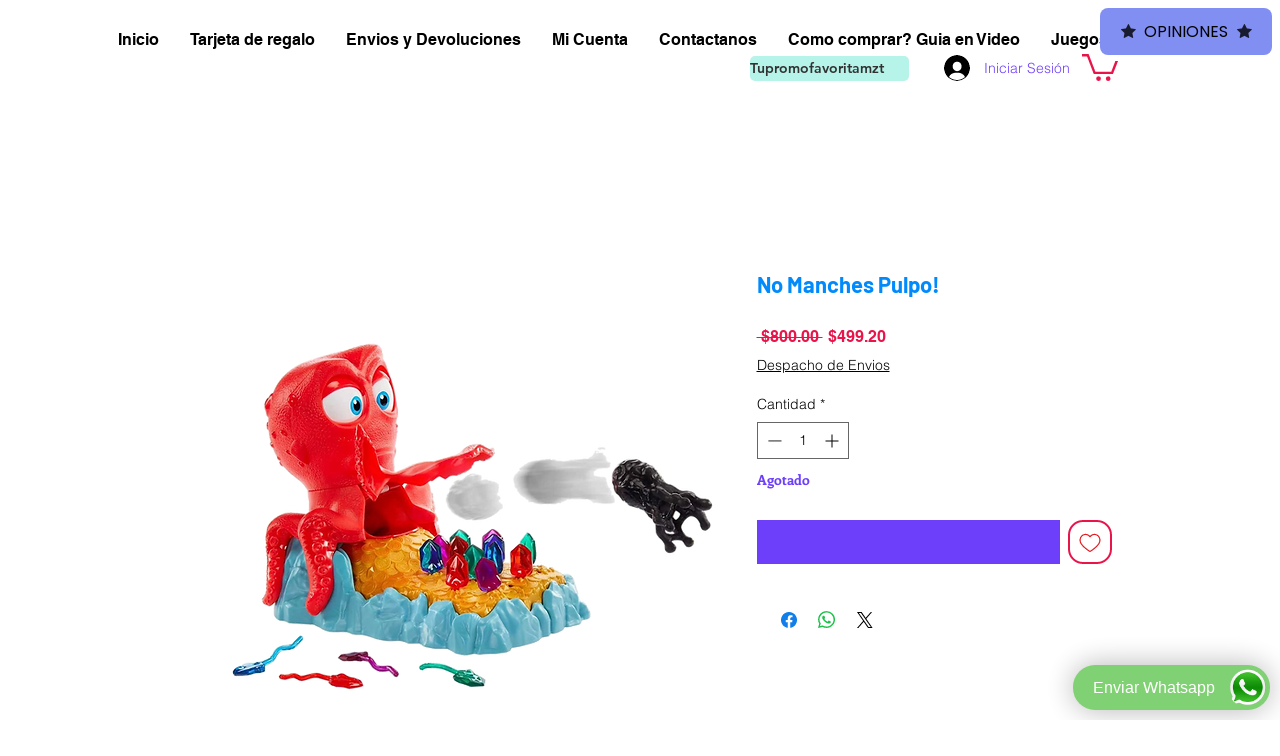

--- FILE ---
content_type: application/javascript
request_url: https://estimated-shipping-date.zend-apps.com/script/146/shipping-date-5894798.js
body_size: 8707
content:
var ZAESD = {}; ZAESD.html = '<div class="zaesd-app main-sh-content"> <div class="wrapper-box-sh shipping-grid-container shipp-template1"> <div class="bx-ship bx-ml"> <img width="30" src="https://estimated-shipping-date.zend-apps.com/image/icons/icon2.png" class="kot-img"> </div> <div class="bx-ship"> <p class=""> Tu pedido llegaria entre {{startdate}} a {{enddate}} dependiendo tu codigo postal. Verifica tu Codigo Postal con un Asesor. </p> </div> </div> </div>'; ZAESD.css = '<style> .wixui-section .zaesd-app{display:none;} .Jgs2b9 .zaesd-app{display:block !important;} .main-sh-content .shipping-grid-container { display: inline-flex; align-items: center; justify-content: center; font-family: Kreon; } .main-sh-content .bx-ml{ margin-right: 8px; } .main-sh-content .wrapper-box-sh{ align-items: center; width: 100%; padding: 12px 10px; background-color: #b0ebae; } .main-sh-content .wrapper-box-sh p{ margin-bottom: 0; color: #fa0aa2; font-size: 16px; line-height: 18px; } .main-sh-content .wrapper-box-sh p span{ font-weight: 600; font-size: 16px; } .main-sh-content .shipp-template1{ box-shadow: rgba(17, 17, 26, 0.1) 0px 4px 16px, rgba(17, 17, 26, 0.05) 0px 8px 32px; border: 10px solid #00000017; border-radius: 50px; } .main-sh-content .shipp-template2{ border-radius: 2px; box-shadow: rgba(17, 17, 26, 0.1) 0px 4px 16px, rgba(17, 17, 26, 0.05) 0px 8px 32px; } .main-sh-content .inner-box-sh2{ align-items: center; border: 1px dashed #fa0aa2; padding: 8px; } .main-sh-content .shipp-template3{ border-radius: 4px; box-shadow: rgba(17, 17, 26, 0.1) 0px 4px 16px, rgba(17, 17, 26, 0.05) 0px 8px 32px; } .main-sh-content .shipp-template4{ border: 1px solid #fa0aa2; box-shadow: rgba(17, 17, 26, 0.1) 0px 4px 16px, rgba(17, 17, 26, 0.05) 0px 8px 32px; } </style>'; ZAESD.shipping = JSON.parse('[{"s_date":"1","e_date":"6","product_id":"b78f5882-ed78-a3db-1f34-4e77ce4a018c"},{"s_date":"1","e_date":"6","product_id":"57d98d7a-3f4b-5961-f642-e45603ecb291"},{"s_date":"1","e_date":"6","product_id":"5255141e-5d86-691e-0493-642d023c6e44"},{"s_date":"1","e_date":"6","product_id":"16d9b29d-8348-44c1-4eda-f7f36ef653e4"},{"s_date":"1","e_date":"6","product_id":"e5176bd1-e3ca-5d3b-f783-a69af57aad13"},{"s_date":"1","e_date":"6","product_id":"631e0d07-3485-cd50-4d4a-fbdb35954561"},{"s_date":"1","e_date":"6","product_id":"43fc0a8b-c205-68ac-e7e8-5ff82d07fe0a"},{"s_date":"1","e_date":"6","product_id":"d0c78c4a-1a63-0c0c-1091-1cbf6f451f4d"},{"s_date":"1","e_date":"6","product_id":"8f52d508-594c-d9ab-18d0-1657c26fae7a"},{"s_date":"1","e_date":"6","product_id":"9f7a895c-ce83-5544-c64d-848fef666047"},{"s_date":"1","e_date":"6","product_id":"fba138f7-58c7-46c3-2a47-d020442ac418"},{"s_date":"1","e_date":"6","product_id":"d15c807c-b295-334a-11a8-1d9dcbcb9e20"},{"s_date":"1","e_date":"6","product_id":"928c5040-8da7-d384-78b4-022d52c5c2c0"},{"s_date":"1","e_date":"6","product_id":"3700c4e0-e238-fa6a-0bd2-f260ed2ba6e9"},{"s_date":"1","e_date":"6","product_id":"f17b35db-f3e4-970f-094c-b77fcb62e922"},{"s_date":"1","e_date":"6","product_id":"480c98e9-4946-43cb-948b-67fc797412a4"},{"s_date":"1","e_date":"6","product_id":"3625cfe1-2a5a-36e6-56ae-276036e4f4db"},{"s_date":"1","e_date":"6","product_id":"aa895c29-0633-b1ed-c020-65f9bc681c22"},{"s_date":"1","e_date":"6","product_id":"96682f6a-0fdf-b54f-98c1-e6f7d7c202c7"},{"s_date":"1","e_date":"6","product_id":"7ab5390a-be64-a218-bf63-c9b25a11a007"},{"s_date":"1","e_date":"6","product_id":"cae95ccb-95ef-ffe7-5886-c68c98e26f46"},{"s_date":"1","e_date":"6","product_id":"9af3c60c-8b7c-ded5-b03c-6855d511626a"},{"s_date":"1","e_date":"6","product_id":"dd70c16c-b5cc-e654-4eb3-27df6899bfa6"},{"s_date":"1","e_date":"6","product_id":"e350939e-3349-7131-4fde-9878b8b272f7"},{"s_date":"1","e_date":"6","product_id":"774d71ef-0981-4132-6b35-4a6ceadd14e8"},{"s_date":"1","e_date":"6","product_id":"7f33d5d6-89d4-6f24-db9f-880120fd0271"},{"s_date":"1","e_date":"6","product_id":"8a78f78b-7574-6129-02ff-2dc8e5c1bf26"},{"s_date":"1","e_date":"6","product_id":"0fe6cfe3-223d-dab6-eec3-929bdf0c1915"},{"s_date":"1","e_date":"6","product_id":"2b414dac-5cc2-e730-9b9c-e78a3a9b5b7a"},{"s_date":"1","e_date":"6","product_id":"3650aaa1-18a0-9450-a05e-8f2097cd8edc"},{"s_date":"1","e_date":"6","product_id":"e3877cc7-5eb9-d8c1-a360-ad9ce4717de7"},{"s_date":"1","e_date":"6","product_id":"c0d03dc2-f54b-897e-5208-0224c55abd62"},{"s_date":"1","e_date":"6","product_id":"7ca21360-1cf0-26ca-7f6e-41bccd8f8ce3"},{"s_date":"1","e_date":"6","product_id":"5bcadc72-8403-be28-b584-ce51b695e927"},{"s_date":"1","e_date":"6","product_id":"5ac06d4c-29e0-1cd2-8450-b5567b477ec3"},{"s_date":"1","e_date":"6","product_id":"2d28417d-b790-56a9-ad3c-25087ab5c0de"},{"s_date":"1","e_date":"6","product_id":"d68d30df-bc75-76cb-48d5-925b16705f55"},{"s_date":"1","e_date":"6","product_id":"e487b5e7-cfc8-dabd-3d5d-660fd70d6aca"},{"s_date":"1","e_date":"6","product_id":"6832891a-a8e3-29bf-5a2c-0360fe814476"},{"s_date":"1","e_date":"6","product_id":"9b5fa741-85d7-a19a-b96b-5ec7fe21dfe9"},{"s_date":"1","e_date":"6","product_id":"5c1ebf24-8a21-49fe-7609-e1d7c76a2230"},{"s_date":"1","e_date":"6","product_id":"64902e24-699c-f233-fe8c-631d18885b91"},{"s_date":"1","e_date":"6","product_id":"d3f30526-68b3-a941-f56e-c61643582549"},{"s_date":"1","e_date":"6","product_id":"0c367653-93fd-6fa0-8ba3-18c0d93893b7"},{"s_date":"1","e_date":"6","product_id":"69d1758a-7201-9f64-82d3-7581b1b1b699"},{"s_date":"1","e_date":"6","product_id":"8de28a43-cc02-cea0-e978-792920c5090e"},{"s_date":"1","e_date":"6","product_id":"051d9dbc-3b09-5bc3-e7a3-543570db5b16"},{"s_date":"1","e_date":"6","product_id":"ebe54a6b-63ba-29c2-ab1f-56a788c18a3e"},{"s_date":"1","e_date":"6","product_id":"a70bcd92-cfc0-ab67-e66f-ee526c1e808b"},{"s_date":"1","e_date":"6","product_id":"3cb2a507-6c5b-6251-3e79-a64d2c10fc43"},{"s_date":"1","e_date":"6","product_id":"1e86e128-b16b-b68a-ccc5-d5f1bc18fc78"},{"s_date":"1","e_date":"6","product_id":"c4ed977a-d273-65df-8d2b-481bd709619d"},{"s_date":"1","e_date":"6","product_id":"4882bd4f-fe6a-6270-392b-d42d6a890ec8"},{"s_date":"1","e_date":"6","product_id":"60847dcf-864e-2fa6-879c-fab215a53392"},{"s_date":"1","e_date":"6","product_id":"79adbfe8-29a9-56f3-6cd8-bcf5faa75b6b"},{"s_date":"1","e_date":"6","product_id":"b19c7389-aed7-8f94-5dda-07ef443bc86c"},{"s_date":"1","e_date":"6","product_id":"7ac9a008-2ac2-c6f7-125b-47d126027ab9"},{"s_date":"1","e_date":"6","product_id":"270f7bad-394d-22d9-6525-a94b52270911"},{"s_date":"1","e_date":"6","product_id":"70272953-dd11-fe05-f6c3-49e03bac44ce"},{"s_date":"1","e_date":"6","product_id":"a0b2e873-673b-6d71-347a-59f01de40ed1"},{"s_date":"1","e_date":"6","product_id":"a5530cca-9f58-541d-2f3d-2248feb23225"},{"s_date":"1","e_date":"6","product_id":"64303382-4bfa-0db9-22ee-66a6cbf02345"},{"s_date":"1","e_date":"6","product_id":"b477e580-7e2e-ff81-60f7-4fa0eeea0b3e"},{"s_date":"1","e_date":"6","product_id":"b15925a3-177c-b3b1-5fc5-61ce38e85800"},{"s_date":"1","e_date":"6","product_id":"14fd316a-4aea-3037-2df2-252f4439570f"},{"s_date":"1","e_date":"6","product_id":"869bd17b-5eea-544c-8de6-7c2baeaa645b"},{"s_date":"1","e_date":"6","product_id":"c8b8f501-5850-c1f7-af0b-16d9f20cb208"},{"s_date":"1","e_date":"6","product_id":"0f6bd5dc-dfdc-6392-b49b-50f653cfa592"},{"s_date":"1","e_date":"6","product_id":"cc3257d3-ee4d-fe9f-c406-71443a8f1459"},{"s_date":"1","e_date":"6","product_id":"fd982aa9-4616-aa5d-4662-03c6839cca57"},{"s_date":"1","e_date":"6","product_id":"6e1731d7-605d-1185-26a3-32803b6c1dcb"},{"s_date":"1","e_date":"6","product_id":"0db109e1-e885-cca1-bb0c-dd8afde987c7"},{"s_date":"1","e_date":"6","product_id":"d5f4e278-1935-3736-6895-f69944ee2e3f"},{"s_date":"1","e_date":"6","product_id":"9f4bf01d-c390-020f-ce6d-ebfa4a7fd8f1"},{"s_date":"1","e_date":"6","product_id":"6205e3b8-5af6-637d-dff3-793114bfff31"},{"s_date":"1","e_date":"6","product_id":"ca3c4621-c15c-63af-d991-b0988b02e53f"},{"s_date":"1","e_date":"6","product_id":"1a1632b1-a5c1-b51c-5973-b1f901f2b520"},{"s_date":"1","e_date":"6","product_id":"3f30b1e9-d426-f784-36f1-d3f64b4bd2a8"},{"s_date":"1","e_date":"6","product_id":"e9c2544f-295a-d480-bea4-3518d1b89e12"},{"s_date":"1","e_date":"6","product_id":"e3d39704-3c8f-8dff-6bb8-feffe70b1781"},{"s_date":"1","e_date":"6","product_id":"65cfa378-e051-a38c-d77a-d86454e60f6d"},{"s_date":"1","e_date":"6","product_id":"12ddadaa-6cb8-7011-f706-ca72d81b7d55"},{"s_date":"1","e_date":"6","product_id":"bb1eb3a3-48f5-5130-3c20-34fd91d517ec"},{"s_date":"1","e_date":"6","product_id":"10a0e5b1-156c-9446-9e0f-80b61d10ba88"},{"s_date":"1","e_date":"6","product_id":"165b855c-1ce2-de64-6306-ed93d7d647cd"},{"s_date":"1","e_date":"6","product_id":"a056b532-5a9e-9493-9f0f-60b724eafe02"},{"s_date":"1","e_date":"6","product_id":"3f1ad18d-c53f-3a04-bdad-b91eddf74966"},{"s_date":"1","e_date":"6","product_id":"87cd5b47-bf3d-c53d-e1d1-d0ce35aba892"},{"s_date":"1","e_date":"6","product_id":"d754b767-4162-d094-3c42-173c7ae886be"},{"s_date":"1","e_date":"6","product_id":"fc1048d9-7180-7722-067c-18985eaeb483"},{"s_date":"1","e_date":"6","product_id":"895d1cde-1bf7-4346-3d81-2d739c4be738"},{"s_date":"1","e_date":"6","product_id":"fe369fc8-b592-9cc2-e134-da281f01f226"},{"s_date":"1","e_date":"6","product_id":"8c2dff7c-a76e-e916-7270-b0999ef086b2"},{"s_date":"1","e_date":"6","product_id":"3c5fee9c-402b-ff53-b2c5-a4b2d55ee91c"},{"s_date":"1","e_date":"6","product_id":"d69f6d1d-cfea-9c8e-3c82-8d053b8c7557"},{"s_date":"1","e_date":"6","product_id":"bdf4380e-e35d-c576-c13c-291fdaef0574"},{"s_date":"1","e_date":"6","product_id":"76f16580-bf36-5fe8-76be-132fa54cd5f6"},{"s_date":"1","e_date":"6","product_id":"d5fc8494-a96c-b7e1-e63e-82b2d92e0a0b"},{"s_date":"1","e_date":"6","product_id":"b3c73da5-80d4-beb8-31e3-699a4911439f"},{"s_date":"1","e_date":"6","product_id":"361c2273-2ea8-87bc-1a3a-24707f25e958"},{"s_date":"1","e_date":"6","product_id":"30ded33a-b25f-df03-0148-05d4005475b7"},{"s_date":"1","e_date":"6","product_id":"c46369cd-e341-1acc-18a0-9c893c3a8337"},{"s_date":"1","e_date":"6","product_id":"b0a4a5e8-3f2b-c16a-f6dd-16e35405b1ba"},{"s_date":"1","e_date":"6","product_id":"02a8330c-7bd1-d7ca-9465-0d0497fd0b07"},{"s_date":"1","e_date":"6","product_id":"fb47b0e2-24e0-14c1-bfb0-9b35acc85c14"},{"s_date":"1","e_date":"6","product_id":"5ce67656-4b44-bc84-33d0-884dcc6106ac"},{"s_date":"1","e_date":"6","product_id":"b7633aaf-96ef-1752-e16f-e3067bb59e2b"},{"s_date":"1","e_date":"6","product_id":"bc7b428e-74e5-41bf-a1e2-0d35a328147f"},{"s_date":"1","e_date":"6","product_id":"fd60d91a-94e1-e37f-f419-fc8ee92389db"},{"s_date":"1","e_date":"6","product_id":"7a47ea88-e7e7-3bed-7365-3a7f3824ce1f"},{"s_date":"1","e_date":"6","product_id":"6029e761-8103-ca2a-cb5f-19678c08cc1b"},{"s_date":"1","e_date":"6","product_id":"376a71be-af3f-f7c7-9ae7-27ad8265cfda"},{"s_date":"1","e_date":"6","product_id":"05fcd173-8830-fd3c-7470-a0653ef0335a"},{"s_date":"1","e_date":"6","product_id":"8e846eff-ebfe-c86d-8776-d3004c607a50"},{"s_date":"1","e_date":"6","product_id":"09ccd50a-1aa9-e6b8-ce93-37c1b64575ee"},{"s_date":"1","e_date":"6","product_id":"7554480d-4550-0a4d-5b4e-f8ea091e04d5"},{"s_date":"1","e_date":"6","product_id":"12ed5761-a60b-b4a5-0719-815cb4cafa43"},{"s_date":"1","e_date":"6","product_id":"154d6f0b-d034-884c-54ae-afdcaf0ed06b"},{"s_date":"1","e_date":"6","product_id":"ee5b4e4f-333d-1d3b-802a-15cfa81a5151"},{"s_date":"1","e_date":"6","product_id":"6dce3682-ddc4-e081-34bc-8b91e3639703"},{"s_date":"1","e_date":"6","product_id":"547f226f-b52e-3597-09a5-e78ea0e10899"},{"s_date":"1","e_date":"6","product_id":"9f0fd1a5-fddb-4e2f-cc0c-b80082ed6daf"},{"s_date":"1","e_date":"6","product_id":"940c4ad7-62df-0882-aed8-6c21535e92d8"},{"s_date":"1","e_date":"6","product_id":"8056bdf4-24da-aa8f-441e-6e1f610c682b"},{"s_date":"1","e_date":"6","product_id":"9e134f14-9432-7c13-662c-e252dc858e22"},{"s_date":"1","e_date":"6","product_id":"6d7a9ae1-d731-ca74-f288-9cf9a7158a29"},{"s_date":"1","e_date":"6","product_id":"c85fc76c-5a8c-eb24-6894-67ea09e60fff"},{"s_date":"1","e_date":"6","product_id":"d605e1ac-dac7-4c09-6164-fb2237a15f31"},{"s_date":"1","e_date":"6","product_id":"6974f63c-f440-702d-aa6a-8508ef3fa90e"},{"s_date":"1","e_date":"6","product_id":"77bf0f5d-7517-78da-5fdf-4d0f74074679"},{"s_date":"1","e_date":"6","product_id":"ea01994c-a74c-7ef3-8258-41678c63af49"},{"s_date":"1","e_date":"6","product_id":"01acdf1f-c337-540e-6c09-ef0165b7ad8d"},{"s_date":"1","e_date":"6","product_id":"e240d3bc-db99-933f-b136-cb074c4379f5"},{"s_date":"1","e_date":"6","product_id":"4c8147b0-3229-0e4c-0edb-a15098549c7b"},{"s_date":"1","e_date":"6","product_id":"10e0f813-c3e4-7533-b4b1-3c9d5f91effe"},{"s_date":"1","e_date":"6","product_id":"1f82df1a-7d99-c5e2-028f-6d0c24902463"},{"s_date":"1","e_date":"6","product_id":"54233127-6512-8d40-9f08-f58609bc7247"},{"s_date":"1","e_date":"6","product_id":"63dabb01-a1d2-33b9-250b-6032252bb1ec"},{"s_date":"1","e_date":"6","product_id":"1b22eae9-7392-5b1c-4d78-bf061098c162"},{"s_date":"1","e_date":"6","product_id":"c4d0126b-b393-c5e0-1530-bf130958d6b8"},{"s_date":"1","e_date":"6","product_id":"a5148b29-9281-6d5d-180a-32abe8c3ecbc"},{"s_date":"1","e_date":"6","product_id":"e84ce88e-7bf0-3fb9-92f8-73d5042eacf1"},{"s_date":"1","e_date":"6","product_id":"6299ff89-2f48-a989-bb6a-956e77cf821d"},{"s_date":"1","e_date":"6","product_id":"1c73900e-ebc9-5f38-e2df-6e678f4935c5"},{"s_date":"1","e_date":"6","product_id":"edec829f-e634-ef21-9eb7-339d37788e59"},{"s_date":"1","e_date":"6","product_id":"53b70706-8d46-f7f1-27b8-d2d24830d40c"},{"s_date":"1","e_date":"6","product_id":"204dca57-5191-a1b1-2063-851daea02e15"},{"s_date":"1","e_date":"6","product_id":"f47d5645-56dd-f4d9-dfe1-2ce419353bec"},{"s_date":"1","e_date":"6","product_id":"888e11ed-c701-b5d0-74dc-86d3725186cf"},{"s_date":"1","e_date":"6","product_id":"2f3dbcb7-7d9a-3df6-7bb6-2eb599ff59de"},{"s_date":"1","e_date":"6","product_id":"07cd160c-0f74-eab8-59b6-873972a5872f"},{"s_date":"1","e_date":"6","product_id":"49e3264c-ed76-86cd-9a07-25cb90389b9f"},{"s_date":"1","e_date":"6","product_id":"0c6eb5f9-cbf4-1ded-5553-1773b05d95e4"},{"s_date":"1","e_date":"6","product_id":"b18547db-a59a-9ea4-899f-7bc19446ee60"},{"s_date":"1","e_date":"6","product_id":"09159f83-af1b-7412-d40f-6187db7cf9fc"},{"s_date":"1","e_date":"6","product_id":"faaab23b-66ec-4a30-1d06-c1c18ac780d0"},{"s_date":"1","e_date":"6","product_id":"8e48a3a4-da79-b013-9d3a-f4a63ef05fb0"},{"s_date":"1","e_date":"6","product_id":"53752945-6887-4576-3257-a9fc0c7ee97b"},{"s_date":"1","e_date":"6","product_id":"9dd12bf0-1512-30b0-8a13-70f2048782a2"},{"s_date":"1","e_date":"6","product_id":"88cfebcf-a547-667c-71bc-a745af4b20e7"},{"s_date":"1","e_date":"6","product_id":"64cf55e3-ce8c-1a75-24e4-f6ff7a0ca4c5"},{"s_date":"1","e_date":"6","product_id":"62bf2211-2a4b-462c-e596-00f39c623980"},{"s_date":"1","e_date":"6","product_id":"f86efda5-3666-41bb-e888-ce92fdfc7ab7"},{"s_date":"1","e_date":"6","product_id":"7d094d84-8635-f8ff-04ac-dfb99ce09c3d"},{"s_date":"1","e_date":"6","product_id":"30c37499-9f0d-b5d2-51b5-670b0aa4d105"},{"s_date":"1","e_date":"6","product_id":"e9e245ca-1499-ad4d-8cb1-f2c0df2e2ab7"},{"s_date":"1","e_date":"6","product_id":"88cc7431-adcc-b606-9e70-e4b8fcddbab8"},{"s_date":"1","e_date":"6","product_id":"cd20e30f-90ec-98f7-72be-8a0b00d111d2"},{"s_date":"1","e_date":"6","product_id":"40812a73-6663-226c-1837-7a417f3e8d49"},{"s_date":"1","e_date":"6","product_id":"9a1c60fa-93a2-e322-c562-553da6e745c8"},{"s_date":"1","e_date":"6","product_id":"02611a1b-bb81-6fc4-e53c-eabced240833"},{"s_date":"1","e_date":"6","product_id":"6f5f01c7-3fc7-f413-d266-78687a67d066"},{"s_date":"1","e_date":"6","product_id":"260f7950-33f6-1e89-5cb4-7c5024ed51a8"},{"s_date":"1","e_date":"6","product_id":"c255705d-14b3-af06-c1d4-700b66b043b1"},{"s_date":"1","e_date":"6","product_id":"3d9f290b-6032-f4d4-d772-ea7b33d20d8b"},{"s_date":"1","e_date":"6","product_id":"cf428640-5091-9276-5d82-d48b86a1b1fe"},{"s_date":"1","e_date":"6","product_id":"48eaca12-b154-6822-f679-da65f2a5de16"},{"s_date":"1","e_date":"6","product_id":"ac465099-f0a0-b9c5-12d0-cd707230d933"},{"s_date":"1","e_date":"6","product_id":"4c1806c4-030f-7639-3dca-43d014c83491"},{"s_date":"1","e_date":"6","product_id":"d08137d2-1835-cb31-0edf-6e2598e6cd1e"},{"s_date":"1","e_date":"6","product_id":"8a5fd3dc-0fa8-c619-ffe1-8f0241677527"},{"s_date":"1","e_date":"6","product_id":"4ef72c37-5f55-0d1b-3eec-ad48d426879f"},{"s_date":"1","e_date":"6","product_id":"dc9aa1a0-e212-8a60-3305-b35976036ede"},{"s_date":"1","e_date":"6","product_id":"9688e413-3ad1-7ba7-e5d5-2e2e33ae2eab"},{"s_date":"1","e_date":"6","product_id":"ad48299a-6a6b-6ffa-fc14-86e7e31ada2e"},{"s_date":"1","e_date":"6","product_id":"f2f02b43-b561-0d0e-b5f8-e72a4e18857f"},{"s_date":"1","e_date":"6","product_id":"413cf6fa-e52f-7944-33ca-66aee1c3950c"},{"s_date":"1","e_date":"6","product_id":"94dd6363-98c7-d4f4-71b8-109c03a03acf"},{"s_date":"1","e_date":"6","product_id":"872c3576-2844-b227-6207-5b476f490ec1"},{"s_date":"1","e_date":"6","product_id":"dce8d332-0dbc-0811-a472-bd9581a9ad13"},{"s_date":"1","e_date":"6","product_id":"14655158-d7cc-feb1-28fe-50a2610e5199"},{"s_date":"1","e_date":"6","product_id":"f3d86c09-57c1-fb9f-e5a9-a35d6fdb3906"},{"s_date":"1","e_date":"6","product_id":"59964396-7e5b-7b17-8275-4ca21fc0c619"},{"s_date":"1","e_date":"6","product_id":"d2b71ab5-6ac4-e5c4-0e3d-7cf981ea0146"},{"s_date":"1","e_date":"6","product_id":"97e60c7f-80c6-85ce-935d-0f537793aa69"},{"s_date":"1","e_date":"6","product_id":"62c59ab0-cc42-7994-21d1-33a591449c58"},{"s_date":"1","e_date":"6","product_id":"6da47dab-c14f-195c-a5b2-4725509c926c"},{"s_date":"1","e_date":"6","product_id":"6cb30316-e089-150e-fbff-0bbc1ddaf302"},{"s_date":"1","e_date":"6","product_id":"24747300-3201-cd6f-9244-322d312f87e3"},{"s_date":"1","e_date":"6","product_id":"6a9ba6c6-5a62-f958-d10d-da15b4f7138c"},{"s_date":"1","e_date":"6","product_id":"27b263c3-25e3-cbe9-6efb-6427f3bb23c0"},{"s_date":"1","e_date":"6","product_id":"129df0e9-94e3-de71-c79a-d2f096d89cec"},{"s_date":"1","e_date":"6","product_id":"b522f285-695e-5820-b2b5-fea9995a2393"},{"s_date":"1","e_date":"6","product_id":"bbec0fd8-8ac8-50ca-0e15-744e68ae3bda"},{"s_date":"1","e_date":"6","product_id":"bcbc5908-6d89-7fdf-c6d4-4db26d50d39c"},{"s_date":"1","e_date":"6","product_id":"4d428e72-cf67-c4ce-697b-401ab696fdfe"},{"s_date":"1","e_date":"6","product_id":"2cc23ffd-640a-d92d-5452-d2860cb7bb5f"},{"s_date":"1","e_date":"6","product_id":"45fe2ef2-8296-6a65-c251-221738ca8ad3"},{"s_date":"1","e_date":"6","product_id":"b5617ba7-c0e2-2552-f341-67cb53065ed9"},{"s_date":"1","e_date":"6","product_id":"460ce4ac-33d2-e276-f81a-dd38f27ac8b4"},{"s_date":"1","e_date":"6","product_id":"5cd1949c-c32e-82c5-1343-772fc2c6e0d6"},{"s_date":"1","e_date":"6","product_id":"5901aaed-b093-48e4-9f67-c231653b28f6"},{"s_date":"1","e_date":"6","product_id":"7cce5a53-4e14-e2a5-4d2f-32eafa983ec9"},{"s_date":"1","e_date":"6","product_id":"e761e752-b2c2-2a5f-9f44-08d991c4845c"},{"s_date":"1","e_date":"6","product_id":"2206bd2d-4eda-042b-2e67-8fd8c2f709f4"},{"s_date":"1","e_date":"6","product_id":"67e688af-4964-7ffd-c3bf-06b7ed07c99b"},{"s_date":"1","e_date":"6","product_id":"67d73ecd-d19f-7b34-ce3b-dbaa1ebeab1e"},{"s_date":"1","e_date":"6","product_id":"69dc062a-536f-fe80-f675-4d2d35dffa25"},{"s_date":"1","e_date":"6","product_id":"eadddcec-b421-96e3-56c1-26bd333e21bc"},{"s_date":"1","e_date":"6","product_id":"1ec6651b-6bb8-82d3-fc59-bb7fb8e5aeea"},{"s_date":"1","e_date":"6","product_id":"5fac992d-7df1-b2ff-b27e-dfb9d6ef786e"},{"s_date":"1","e_date":"6","product_id":"d5eb9dd8-4bf8-05ae-5de2-cd0e2a2874d9"},{"s_date":"1","e_date":"6","product_id":"816de9e2-3fee-e426-c104-6f8e3a9b6732"},{"s_date":"1","e_date":"6","product_id":"e945e7b9-6f88-86a8-aac3-ef259e4cd7be"},{"s_date":"1","e_date":"6","product_id":"6e094329-f667-c6a7-dab3-8a464e7180af"},{"s_date":"1","e_date":"6","product_id":"748a251f-241e-1d89-3ae8-f54015228166"},{"s_date":"1","e_date":"6","product_id":"9771aa72-1e73-c8e5-ad27-5a00ae6ee1ec"},{"s_date":"1","e_date":"6","product_id":"d157da40-98bf-4b91-8c06-92cbd7827f5c"},{"s_date":"1","e_date":"6","product_id":"96472e2b-5f75-ef0b-65b4-ad23d3336a9d"},{"s_date":"1","e_date":"6","product_id":"26cd5d35-7ca6-5708-1c60-1cb2361fa548"},{"s_date":"1","e_date":"6","product_id":"7a4022ac-123b-14f1-ed5f-a0feb604304d"},{"s_date":"1","e_date":"6","product_id":"1e26eb7f-208a-2145-fc69-9c7a97083d9f"},{"s_date":"1","e_date":"6","product_id":"9dc56696-d906-a398-a32a-bd1fde55bcff"},{"s_date":"1","e_date":"6","product_id":"f661d279-28e2-3675-fe0f-9f6f7348354f"},{"s_date":"1","e_date":"6","product_id":"700bf8f4-b589-be93-a0e0-398a213bdfea"},{"s_date":"1","e_date":"6","product_id":"ec786ca0-4896-f970-37d8-5eb96c9d7798"},{"s_date":"1","e_date":"6","product_id":"db14c418-b3a2-88e1-1778-1d104e5cbc70"},{"s_date":"1","e_date":"6","product_id":"7678e1aa-ab39-56f4-703f-02bf7a6b3d11"},{"s_date":"1","e_date":"6","product_id":"f0cb7172-7657-6fe0-c1ea-a8451e8a30b8"},{"s_date":"1","e_date":"6","product_id":"9da187b0-81d7-21de-770b-91c34b1a3642"},{"s_date":"1","e_date":"6","product_id":"8643806d-39b5-5cdb-d803-6003bf12ffe2"},{"s_date":"1","e_date":"6","product_id":"42da1b55-ca2c-769b-ce8f-6f9a8fb5fbe9"},{"s_date":"1","e_date":"6","product_id":"11802350-d1d8-5bd3-81b1-a9d7cde33479"},{"s_date":"1","e_date":"6","product_id":"9ac2136d-566d-9f24-787f-8e636883d057"},{"s_date":"1","e_date":"6","product_id":"b152082c-77c8-96c2-417c-eaac752b9cfc"},{"s_date":"1","e_date":"6","product_id":"bebd89ab-a084-2d40-50a3-3d725d0263be"},{"s_date":"1","e_date":"6","product_id":"054343a4-6556-7f60-b5ff-0be6171c147b"},{"s_date":"1","e_date":"6","product_id":"14c1e47a-7e3c-c3d0-f6f3-d72338eaced0"},{"s_date":"1","e_date":"6","product_id":"2a0a117f-cf9d-50dd-3845-b5393c2a6769"},{"s_date":"1","e_date":"6","product_id":"bc5a58e6-7d87-396d-1d02-5aaef35d0695"},{"s_date":"1","e_date":"6","product_id":"1683753e-a106-4831-541d-6b1d1e7c3a56"},{"s_date":"1","e_date":"6","product_id":"4e83ab5d-e584-40d8-c8a2-76fff750fb26"},{"s_date":"1","e_date":"6","product_id":"e448bf8d-0739-499a-abf4-aa34db2f22df"},{"s_date":"1","e_date":"6","product_id":"b790497d-ce99-9549-c4d9-450c75e50648"},{"s_date":"1","e_date":"6","product_id":"99b8c4b6-2f3a-c4a3-3a6a-63d0cd13874f"},{"s_date":"1","e_date":"6","product_id":"cb5e0316-6660-ab45-ce45-885a17a11182"},{"s_date":"1","e_date":"6","product_id":"ae65de51-7d0e-c816-734f-5bece74a86f8"},{"s_date":"1","e_date":"6","product_id":"9e3f2f14-6dd1-e8d7-d17a-9e692cd3f5c8"},{"s_date":"1","e_date":"6","product_id":"2009a454-b90c-bac0-132c-214cb9521247"},{"s_date":"1","e_date":"6","product_id":"026c9167-c071-39fd-06ce-de819304086f"},{"s_date":"1","e_date":"6","product_id":"ee42178e-796d-2d67-bb0d-7bcd5631fb17"},{"s_date":"1","e_date":"6","product_id":"8a295319-43ee-e766-f732-f68abbb132d0"},{"s_date":"1","e_date":"6","product_id":"b57c1937-4717-5f49-625e-cc57015f5086"},{"s_date":"1","e_date":"6","product_id":"f456a6e6-5a51-aeac-5864-153b30d0e07f"},{"s_date":"1","e_date":"6","product_id":"a7a82a69-bf31-6690-b9a2-92cf135942de"},{"s_date":"1","e_date":"6","product_id":"2e1305c3-35cb-761f-cc8c-b817c581dd99"}]'); ZAESD.settings = {"id":90,"shop_id":146,"message":"Tu pedido llegaria entre {{startdate}} a {{enddate}} dependiendo tu codigo postal. Verifica tu Codigo Postal con un Asesor.","icon":"icon2","date_format":"format3","week_days":"[\"Mon\",\"Tue\",\"Wed\",\"Thu\",\"Fri\"]","msg_color":"#fa0aa2","bg_color":"#b0ebae","font_size":"16","font_family":"Kreon","template":"template1","custom_css":".wixui-section .zaesd-app{display:none;}\r\n.Jgs2b9 .zaesd-app{display:block !important;}","created_at":"2023-10-13T05:47:54.000000Z","updated_at":"2024-05-18T10:29:26.000000Z","holiday":""}; ZAESD.formats = { "format1" : { "format": "es-CL", "option": {year: "numeric", month: "numeric", day: "numeric"} }, "format2" : { "format": "en-ZA", "option": {year: "numeric", month: "numeric", day: "numeric"} }, "format3" : { "format": "en-AU", "option": {year: "numeric", month: "short", day: "2-digit"} }, "format4" : { "format": "ro-RO", "option": {year: "numeric", month: "numeric", day: "numeric"} }, "format5" : { "format": "en-AU", "option": {weekday:"short", month: "short", day: "numeric"} }, "format6" : { "format": "en-US", "option": {year: "numeric", month: "numeric", day: "numeric"} }, "format7" : { "format": "en-US", "option": {year: "numeric", month: "short", day: "numeric"} }, "format8" : { "format": "en-US", "option": {weekday: "short", month: "short", day: "numeric"} }, "format9" : { "format": "custom", "option": "M.dd.yyyy" }, "format10" : { "format": "custom", "option": "M-dd-yyyy", }, }; ZAESD.data=[]; function ZAESD_start(eventName, data) { Array.prototype.diff = function(a) { return this.filter(function(i) {return a.indexOf(i) < 0;}); }; date_list = {}; jQuery(ZAESD.shipping).each(function(ind, days) { date_format = ZAESD.formats[ZAESD.settings['date_format']]; var week = ['Mon', 'Tue', 'Wed', 'Thu', 'Fri', 'Sat', 'Sun']; hday = ""; var custom_holidays = hday.split(","); var holidays = week.diff(ZAESD.settings['week_days']); start_day = new Date(); start = 0; while(start < days['s_date']){ start_day = new Date(start_day.setDate(start_day.getDate() + 1)); if (jQuery.inArray(String(new Date(start_day).toLocaleString('default', {weekday: 'short'})), holidays) != -1) { continue; } sdate = start_day.toLocaleDateString('fr-CA'); if(jQuery.inArray(sdate, custom_holidays) != -1){ continue; } start++; } end_day = new Date(); end = 0; while(end < days['e_date']){ end_day = new Date(end_day.setDate(end_day.getDate() + 1)); if(jQuery.inArray(String(new Date(end_day).toLocaleString('default', {weekday: 'short'})), holidays) != -1){ continue; } edate = end_day.toLocaleDateString('fr-CA'); if(jQuery.inArray(edate, custom_holidays) != -1){ continue; } end++; } d_format = date_format['format']; d_option = date_format['option']; if(d_format !== "custom"){ s_date = start_day.toLocaleDateString(d_format, d_option); e_date = end_day.toLocaleDateString(d_format, d_option); }else{ ZAESD_DateFormat = function DateFormat(x, y) { var z = { M: x.getMonth() + 1, d: x.getDate(), h: x.getHours(), m: x.getMinutes(), s: x.getSeconds() }; y = y.replace(/(M+|d+|h+|m+|s+)/g, function(v) { return ((v.length > 1 ? "0" : "") + z[v.slice(-1)]).slice(-2) }); return y.replace(/(y+)/g, function(v) { return x.getFullYear().toString().slice(-v.length) }); }; s_date = ZAESD_DateFormat(new Date(start_day), d_option); e_date = ZAESD_DateFormat(new Date(end_day), d_option); } date_list[days.product_id] = {'s_date':s_date, 'e_date':e_date}; }); jQuery(date_list).each(function(index, value) { var dates = value[data.productId]; var allredyExist = jQuery('.zaesd-app.main-sh-content'); if (typeof dates !== 'undefined') { template = (ZAESD.html).replaceAll("{{startdate}}", dates.s_date).replaceAll("{{enddate}}", dates.e_date); if(allredyExist.length !== 0){ allredyExist.remove(); } esd_selector = jQuery('button[data-hook="add-to-cart"]'); if(esd_selector.length != 0) { esd_selector.parents('section').append(template); } else { up_esd_selector = jQuery('button[aria-label="Buy Now"]'); if(up_esd_selector.length == 0) { up_esd_selector = jQuery('button[aria-label="Add to Cart"]'); } if(up_esd_selector.parent().find(".zaesd-app.main-sh-content").length < 1) { up_esd_selector.parent().after(template); } } }else{ if(allredyExist.length !== 0){ allredyExist.remove(); } } }); } ZAESD.ScriptMaker=function(e,t){var a=document.createElement("script");a.type="text/javascript",a.src=e,""!=t&&(a.onload=t),document.getElementsByTagName("head")[0].appendChild(a)}; ZAESD.registerWixEvents = function() { window.wixDevelopersAnalytics.register('172ed9ca-8899-48e2-b29e-a078cae53708', function report(eventName, data){ if(eventName === 'productPageLoaded'){ ZAESD.data = data; } if(eventName === 'PageView' || eventName === 'productPageLoaded'){ ZAESD.pageType = eventName; if(location.href.indexOf('/product-page/')) { ZAESD_start(eventName, ZAESD.data); } }else{ ZAESD.pageType = eventName; } }); }; function ZAESD_init() { if (typeof window.wixDevelopersAnalytics !== "undefined") { ZAESD.registerWixEvents(); } else { window.addEventListener("wixDevelopersAnalyticsReady", ZAESD.registerWixEvents); } jQuery("head").prepend("<link rel='stylesheet' href='https://cdnjs.cloudflare.com/ajax/libs/font-awesome/4.7.0/css/font-awesome.min.css'></link>"); jQuery('head').append('<link href="https://fonts.googleapis.com/css?family=Aclonica|Allerta+Stencil|Annie+Use+Your+Telescope|Cantarell|Cardo|Carter+One|Caudex|Cherry+Cream+Soda|Chewy|Coming+Soon|Copse|Cousine|Crimson+Text|Fontdiner+Swanky|Francois+One|Geo|Goudy+Bookletter+1911|Hammersmith+One|Indie+Flower|Josefin+Sans|Josefin+Slab|Kranky|Kameron|Kreon|Limelight|Redressed|Rock+Salt|Slackey|Special+Elite|Sunshiney|Monofett|Patrick+Hand|Montez|Lobster|Josefin+Sans|Shadows+Into+Light|Pacifico|Amatic+SC:700|Orbitron:400,900|Rokkitt|Righteous|Dancing+Script:700|Bangers|Chewy|Sigmar+One|Architects+Daughter|Abril+Fatface|Covered+By+Your+Grace|Kaushan+Script|Gloria+Hallelujah|Satisfy|Lobster+Two:700|Comfortaa:700|Cinzel|Courgette|Tinos|Unkempt|Varela|Vibur|Wire+One|Wallpoet|Zeyada" rel="stylesheet">'); jQuery("head").prepend(ZAESD.css); } if(typeof jQuery==='undefined'){ZAESD.ScriptMaker("//ajax.googleapis.com/ajax/libs/jquery/1.11.1/jquery.min.js",ZAESD_init);}else{ZAESD_init();} 